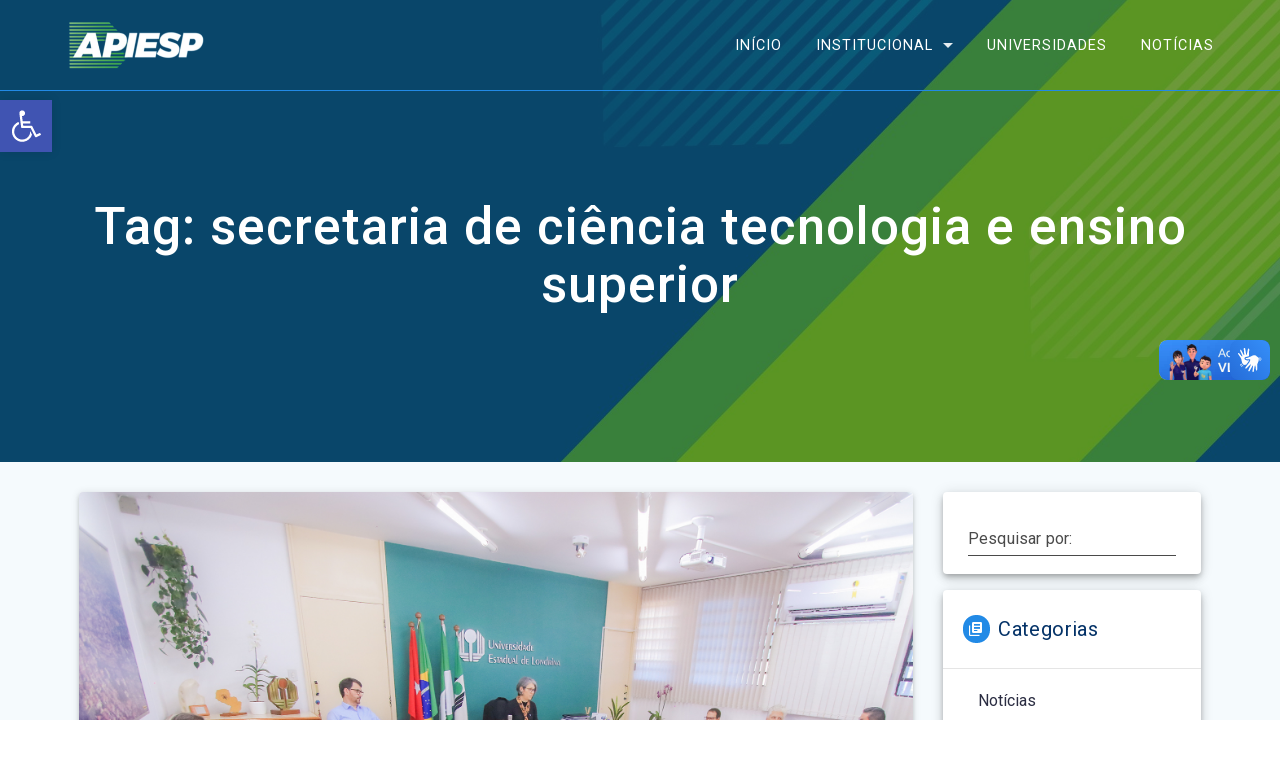

--- FILE ---
content_type: text/html; charset=UTF-8
request_url: https://www.apiesp.org.br/tag/secretaria-de-ciencia-tecnologia-e-ensino-superior/
body_size: 17515
content:
<!DOCTYPE html>
<html lang="pt-BR">
<head>
    <meta charset="UTF-8">
    <meta name="viewport" content="width=device-width, initial-scale=1">
    <link rel="profile" href="http://gmpg.org/xfn/11">

    <title>secretaria de ciência tecnologia e ensino superior &#8211; APIESP &#8211; Associação Paranaense das Instituições de Ensino Superior Público</title>
<meta name='robots' content='max-image-preview:large' />
<link rel='dns-prefetch' href='//vlibras.gov.br' />
<link rel='dns-prefetch' href='//fonts.googleapis.com' />
<link rel='dns-prefetch' href='//s.w.org' />
<link rel="alternate" type="application/rss+xml" title="Feed para APIESP - Associação Paranaense das Instituições de Ensino Superior Público &raquo;" href="https://www.apiesp.org.br/feed/" />
<link rel="alternate" type="application/rss+xml" title="Feed de comentários para APIESP - Associação Paranaense das Instituições de Ensino Superior Público &raquo;" href="https://www.apiesp.org.br/comments/feed/" />
<link rel="alternate" type="application/rss+xml" title="Feed de tag para APIESP - Associação Paranaense das Instituições de Ensino Superior Público &raquo; secretaria de ciência tecnologia e ensino superior" href="https://www.apiesp.org.br/tag/secretaria-de-ciencia-tecnologia-e-ensino-superior/feed/" />
<script type="text/javascript">
window._wpemojiSettings = {"baseUrl":"https:\/\/s.w.org\/images\/core\/emoji\/14.0.0\/72x72\/","ext":".png","svgUrl":"https:\/\/s.w.org\/images\/core\/emoji\/14.0.0\/svg\/","svgExt":".svg","source":{"concatemoji":"https:\/\/www.apiesp.org.br\/wp-includes\/js\/wp-emoji-release.min.js"}};
/*! This file is auto-generated */
!function(e,a,t){var n,r,o,i=a.createElement("canvas"),p=i.getContext&&i.getContext("2d");function s(e,t){var a=String.fromCharCode,e=(p.clearRect(0,0,i.width,i.height),p.fillText(a.apply(this,e),0,0),i.toDataURL());return p.clearRect(0,0,i.width,i.height),p.fillText(a.apply(this,t),0,0),e===i.toDataURL()}function c(e){var t=a.createElement("script");t.src=e,t.defer=t.type="text/javascript",a.getElementsByTagName("head")[0].appendChild(t)}for(o=Array("flag","emoji"),t.supports={everything:!0,everythingExceptFlag:!0},r=0;r<o.length;r++)t.supports[o[r]]=function(e){if(!p||!p.fillText)return!1;switch(p.textBaseline="top",p.font="600 32px Arial",e){case"flag":return s([127987,65039,8205,9895,65039],[127987,65039,8203,9895,65039])?!1:!s([55356,56826,55356,56819],[55356,56826,8203,55356,56819])&&!s([55356,57332,56128,56423,56128,56418,56128,56421,56128,56430,56128,56423,56128,56447],[55356,57332,8203,56128,56423,8203,56128,56418,8203,56128,56421,8203,56128,56430,8203,56128,56423,8203,56128,56447]);case"emoji":return!s([129777,127995,8205,129778,127999],[129777,127995,8203,129778,127999])}return!1}(o[r]),t.supports.everything=t.supports.everything&&t.supports[o[r]],"flag"!==o[r]&&(t.supports.everythingExceptFlag=t.supports.everythingExceptFlag&&t.supports[o[r]]);t.supports.everythingExceptFlag=t.supports.everythingExceptFlag&&!t.supports.flag,t.DOMReady=!1,t.readyCallback=function(){t.DOMReady=!0},t.supports.everything||(n=function(){t.readyCallback()},a.addEventListener?(a.addEventListener("DOMContentLoaded",n,!1),e.addEventListener("load",n,!1)):(e.attachEvent("onload",n),a.attachEvent("onreadystatechange",function(){"complete"===a.readyState&&t.readyCallback()})),(e=t.source||{}).concatemoji?c(e.concatemoji):e.wpemoji&&e.twemoji&&(c(e.twemoji),c(e.wpemoji)))}(window,document,window._wpemojiSettings);
</script>
<style type="text/css">
img.wp-smiley,
img.emoji {
	display: inline !important;
	border: none !important;
	box-shadow: none !important;
	height: 1em !important;
	width: 1em !important;
	margin: 0 0.07em !important;
	vertical-align: -0.1em !important;
	background: none !important;
	padding: 0 !important;
}
</style>
	<link rel='stylesheet' id='gtranslate-style-css'  href='https://www.apiesp.org.br/wp-content/plugins/gtranslate/gtranslate-style24.css' type='text/css' media='all' />
<link rel='stylesheet' id='wp-block-library-css'  href='https://www.apiesp.org.br/wp-includes/css/dist/block-library/style.min.css' type='text/css' media='all' />
<style id='global-styles-inline-css' type='text/css'>
body{--wp--preset--color--black: #000000;--wp--preset--color--cyan-bluish-gray: #abb8c3;--wp--preset--color--white: #ffffff;--wp--preset--color--pale-pink: #f78da7;--wp--preset--color--vivid-red: #cf2e2e;--wp--preset--color--luminous-vivid-orange: #ff6900;--wp--preset--color--luminous-vivid-amber: #fcb900;--wp--preset--color--light-green-cyan: #7bdcb5;--wp--preset--color--vivid-green-cyan: #00d084;--wp--preset--color--pale-cyan-blue: #8ed1fc;--wp--preset--color--vivid-cyan-blue: #0693e3;--wp--preset--color--vivid-purple: #9b51e0;--wp--preset--gradient--vivid-cyan-blue-to-vivid-purple: linear-gradient(135deg,rgba(6,147,227,1) 0%,rgb(155,81,224) 100%);--wp--preset--gradient--light-green-cyan-to-vivid-green-cyan: linear-gradient(135deg,rgb(122,220,180) 0%,rgb(0,208,130) 100%);--wp--preset--gradient--luminous-vivid-amber-to-luminous-vivid-orange: linear-gradient(135deg,rgba(252,185,0,1) 0%,rgba(255,105,0,1) 100%);--wp--preset--gradient--luminous-vivid-orange-to-vivid-red: linear-gradient(135deg,rgba(255,105,0,1) 0%,rgb(207,46,46) 100%);--wp--preset--gradient--very-light-gray-to-cyan-bluish-gray: linear-gradient(135deg,rgb(238,238,238) 0%,rgb(169,184,195) 100%);--wp--preset--gradient--cool-to-warm-spectrum: linear-gradient(135deg,rgb(74,234,220) 0%,rgb(151,120,209) 20%,rgb(207,42,186) 40%,rgb(238,44,130) 60%,rgb(251,105,98) 80%,rgb(254,248,76) 100%);--wp--preset--gradient--blush-light-purple: linear-gradient(135deg,rgb(255,206,236) 0%,rgb(152,150,240) 100%);--wp--preset--gradient--blush-bordeaux: linear-gradient(135deg,rgb(254,205,165) 0%,rgb(254,45,45) 50%,rgb(107,0,62) 100%);--wp--preset--gradient--luminous-dusk: linear-gradient(135deg,rgb(255,203,112) 0%,rgb(199,81,192) 50%,rgb(65,88,208) 100%);--wp--preset--gradient--pale-ocean: linear-gradient(135deg,rgb(255,245,203) 0%,rgb(182,227,212) 50%,rgb(51,167,181) 100%);--wp--preset--gradient--electric-grass: linear-gradient(135deg,rgb(202,248,128) 0%,rgb(113,206,126) 100%);--wp--preset--gradient--midnight: linear-gradient(135deg,rgb(2,3,129) 0%,rgb(40,116,252) 100%);--wp--preset--duotone--dark-grayscale: url('#wp-duotone-dark-grayscale');--wp--preset--duotone--grayscale: url('#wp-duotone-grayscale');--wp--preset--duotone--purple-yellow: url('#wp-duotone-purple-yellow');--wp--preset--duotone--blue-red: url('#wp-duotone-blue-red');--wp--preset--duotone--midnight: url('#wp-duotone-midnight');--wp--preset--duotone--magenta-yellow: url('#wp-duotone-magenta-yellow');--wp--preset--duotone--purple-green: url('#wp-duotone-purple-green');--wp--preset--duotone--blue-orange: url('#wp-duotone-blue-orange');--wp--preset--font-size--small: 13px;--wp--preset--font-size--medium: 20px;--wp--preset--font-size--large: 36px;--wp--preset--font-size--x-large: 42px;}.has-black-color{color: var(--wp--preset--color--black) !important;}.has-cyan-bluish-gray-color{color: var(--wp--preset--color--cyan-bluish-gray) !important;}.has-white-color{color: var(--wp--preset--color--white) !important;}.has-pale-pink-color{color: var(--wp--preset--color--pale-pink) !important;}.has-vivid-red-color{color: var(--wp--preset--color--vivid-red) !important;}.has-luminous-vivid-orange-color{color: var(--wp--preset--color--luminous-vivid-orange) !important;}.has-luminous-vivid-amber-color{color: var(--wp--preset--color--luminous-vivid-amber) !important;}.has-light-green-cyan-color{color: var(--wp--preset--color--light-green-cyan) !important;}.has-vivid-green-cyan-color{color: var(--wp--preset--color--vivid-green-cyan) !important;}.has-pale-cyan-blue-color{color: var(--wp--preset--color--pale-cyan-blue) !important;}.has-vivid-cyan-blue-color{color: var(--wp--preset--color--vivid-cyan-blue) !important;}.has-vivid-purple-color{color: var(--wp--preset--color--vivid-purple) !important;}.has-black-background-color{background-color: var(--wp--preset--color--black) !important;}.has-cyan-bluish-gray-background-color{background-color: var(--wp--preset--color--cyan-bluish-gray) !important;}.has-white-background-color{background-color: var(--wp--preset--color--white) !important;}.has-pale-pink-background-color{background-color: var(--wp--preset--color--pale-pink) !important;}.has-vivid-red-background-color{background-color: var(--wp--preset--color--vivid-red) !important;}.has-luminous-vivid-orange-background-color{background-color: var(--wp--preset--color--luminous-vivid-orange) !important;}.has-luminous-vivid-amber-background-color{background-color: var(--wp--preset--color--luminous-vivid-amber) !important;}.has-light-green-cyan-background-color{background-color: var(--wp--preset--color--light-green-cyan) !important;}.has-vivid-green-cyan-background-color{background-color: var(--wp--preset--color--vivid-green-cyan) !important;}.has-pale-cyan-blue-background-color{background-color: var(--wp--preset--color--pale-cyan-blue) !important;}.has-vivid-cyan-blue-background-color{background-color: var(--wp--preset--color--vivid-cyan-blue) !important;}.has-vivid-purple-background-color{background-color: var(--wp--preset--color--vivid-purple) !important;}.has-black-border-color{border-color: var(--wp--preset--color--black) !important;}.has-cyan-bluish-gray-border-color{border-color: var(--wp--preset--color--cyan-bluish-gray) !important;}.has-white-border-color{border-color: var(--wp--preset--color--white) !important;}.has-pale-pink-border-color{border-color: var(--wp--preset--color--pale-pink) !important;}.has-vivid-red-border-color{border-color: var(--wp--preset--color--vivid-red) !important;}.has-luminous-vivid-orange-border-color{border-color: var(--wp--preset--color--luminous-vivid-orange) !important;}.has-luminous-vivid-amber-border-color{border-color: var(--wp--preset--color--luminous-vivid-amber) !important;}.has-light-green-cyan-border-color{border-color: var(--wp--preset--color--light-green-cyan) !important;}.has-vivid-green-cyan-border-color{border-color: var(--wp--preset--color--vivid-green-cyan) !important;}.has-pale-cyan-blue-border-color{border-color: var(--wp--preset--color--pale-cyan-blue) !important;}.has-vivid-cyan-blue-border-color{border-color: var(--wp--preset--color--vivid-cyan-blue) !important;}.has-vivid-purple-border-color{border-color: var(--wp--preset--color--vivid-purple) !important;}.has-vivid-cyan-blue-to-vivid-purple-gradient-background{background: var(--wp--preset--gradient--vivid-cyan-blue-to-vivid-purple) !important;}.has-light-green-cyan-to-vivid-green-cyan-gradient-background{background: var(--wp--preset--gradient--light-green-cyan-to-vivid-green-cyan) !important;}.has-luminous-vivid-amber-to-luminous-vivid-orange-gradient-background{background: var(--wp--preset--gradient--luminous-vivid-amber-to-luminous-vivid-orange) !important;}.has-luminous-vivid-orange-to-vivid-red-gradient-background{background: var(--wp--preset--gradient--luminous-vivid-orange-to-vivid-red) !important;}.has-very-light-gray-to-cyan-bluish-gray-gradient-background{background: var(--wp--preset--gradient--very-light-gray-to-cyan-bluish-gray) !important;}.has-cool-to-warm-spectrum-gradient-background{background: var(--wp--preset--gradient--cool-to-warm-spectrum) !important;}.has-blush-light-purple-gradient-background{background: var(--wp--preset--gradient--blush-light-purple) !important;}.has-blush-bordeaux-gradient-background{background: var(--wp--preset--gradient--blush-bordeaux) !important;}.has-luminous-dusk-gradient-background{background: var(--wp--preset--gradient--luminous-dusk) !important;}.has-pale-ocean-gradient-background{background: var(--wp--preset--gradient--pale-ocean) !important;}.has-electric-grass-gradient-background{background: var(--wp--preset--gradient--electric-grass) !important;}.has-midnight-gradient-background{background: var(--wp--preset--gradient--midnight) !important;}.has-small-font-size{font-size: var(--wp--preset--font-size--small) !important;}.has-medium-font-size{font-size: var(--wp--preset--font-size--medium) !important;}.has-large-font-size{font-size: var(--wp--preset--font-size--large) !important;}.has-x-large-font-size{font-size: var(--wp--preset--font-size--x-large) !important;}
</style>
<link rel='stylesheet' id='contact-form-7-css'  href='https://www.apiesp.org.br/wp-content/plugins/contact-form-7/includes/css/styles.css' type='text/css' media='all' />
<link rel='stylesheet' id='font-awesome-css'  href='https://www.apiesp.org.br/wp-content/plugins/post-carousel/public/assets/css/font-awesome.min.css' type='text/css' media='all' />
<link rel='stylesheet' id='pcp_swiper-css'  href='https://www.apiesp.org.br/wp-content/plugins/post-carousel/public/assets/css/swiper-bundle.min.css' type='text/css' media='all' />
<link rel='stylesheet' id='pcp-style-css'  href='https://www.apiesp.org.br/wp-content/plugins/post-carousel/public/assets/css/style.min.css' type='text/css' media='all' />
<link rel='stylesheet' id='wpos-slick-style-css'  href='https://www.apiesp.org.br/wp-content/plugins/wp-responsive-recent-post-slider/assets/css/slick.css' type='text/css' media='all' />
<link rel='stylesheet' id='wppsac-public-style-css'  href='https://www.apiesp.org.br/wp-content/plugins/wp-responsive-recent-post-slider/assets/css/recent-post-style.css' type='text/css' media='all' />
<link rel='stylesheet' id='materialis-style-css'  href='https://www.apiesp.org.br/wp-content/themes/materialis/style.min.css' type='text/css' media='all' />
<style id='materialis-style-inline-css' type='text/css'>
img.logo.dark, img.custom-logo{width:auto;max-height:75px;}
</style>
<link rel='stylesheet' id='materialis-material-icons-css'  href='https://www.apiesp.org.br/wp-content/themes/materialis/assets/css/material-icons.min.css' type='text/css' media='all' />
<link rel='stylesheet' id='materialis-style-bundle-css'  href='https://www.apiesp.org.br/wp-content/themes/materialis/assets/css/theme.bundle.min.css' type='text/css' media='all' />
<link rel='stylesheet' id='materialis-fonts-css'   data-href='https://fonts.googleapis.com/css?family=Roboto:300,300italic,400,400italic,500,500italic,700,700italic,900,900italic%7CPlayfair%20Display:400,400italic,700,700italic&#038;subset=latin,latin-ext' type='text/css' media='all' />
<link rel='stylesheet' id='slb_core-css'  href='https://www.apiesp.org.br/wp-content/plugins/simple-lightbox/client/css/app.css' type='text/css' media='all' />
<link rel='stylesheet' id='pojo-a11y-css'  href='https://www.apiesp.org.br/wp-content/plugins/pojo-accessibility/assets/css/style.min.css' type='text/css' media='all' />
<link rel='stylesheet' id='kirki-styles-materialis-css'  href='https://www.apiesp.org.br/wp-content/themes/materialis/customizer/kirki/assets/css/kirki-styles.css' type='text/css' media='all' />
<style id='kirki-styles-materialis-inline-css' type='text/css'>
/** cached kirki style */.header-homepage{background-position:center center;}.header{background-position:center center;}.header-homepage.color-overlay:before{background:#000000;}.header-homepage .background-overlay,.header-homepage.color-overlay::before{opacity:0.3;}.header.color-overlay:before{background:#181818;}.header .background-overlay,.header.color-overlay::before{opacity:0.4;}.header-homepage .hero-title{color:#ffffff;}.header-homepage .header-description-row{padding-top:20%;padding-bottom:20%;}.header-homepage .align-holder{background:rgba(55,55,97,0.58);padding-top:10px;padding-bottom:0px;padding-left:0;padding-right:10px;border-color:#2BA5A5;-webkit-border-radius:5px;-moz-border-radius:5px;border-radius:5px;}.inner-header-description{padding-top:10%;padding-bottom:10%;}.materialis-front-page .navigation-bar.bordered{border-bottom-color:rgba(34,138,230,0.568);border-bottom-style:solid;}.materialis-front-page .navigation-bar.bordered:not(.fixto-fixed){border-bottom-width:1px;}.materialis-inner-page .navigation-bar.bordered{border-bottom-color:#228AE6;border-bottom-style:solid;}.materialis-inner-page .navigation-bar.bordered:not(.fixto-fixed){border-bottom-width:1px;}@media screen and (max-width:767px){.header-homepage .header-description-row{padding-top:10%;padding-bottom:10%;}}@media only screen and (min-width: 768px){.header-content .align-holder{width:33%!important;}.inner-header-description{text-align:center!important;}}
</style>
<script type='text/javascript' src='https://www.apiesp.org.br/wp-includes/js/jquery/jquery.min.js' id='jquery-core-js'></script>
<script type='text/javascript' id='jquery-core-js-after'>
MaterialisTheme = {"blog_posts_as_masonry_grid":true}
</script>
<script type='text/javascript' src='https://www.apiesp.org.br/wp-includes/js/jquery/jquery-migrate.min.js' id='jquery-migrate-js'></script>
<script type='text/javascript' id='jquery-js-after'>
    
        (function ($) {
            function setHeaderTopSpacing() {
                $('.header-wrapper .header,.header-wrapper .header-homepage').css({
                    'padding-top': $('.header-top').height()
                });

             setTimeout(function() {
                  var headerTop = document.querySelector('.header-top');
                  var headers = document.querySelectorAll('.header-wrapper .header,.header-wrapper .header-homepage');

                  for (var i = 0; i < headers.length; i++) {
                      var item = headers[i];
                      item.style.paddingTop = headerTop.getBoundingClientRect().height + "px";
                  }

                    var languageSwitcher = document.querySelector('.materialis-language-switcher');

                    if(languageSwitcher){
                        languageSwitcher.style.top = "calc( " +  headerTop.getBoundingClientRect().height + "px + 1rem)" ;
                    }
                    
                }, 100);

            }

            jQuery(window).on('resize orientationchange', setHeaderTopSpacing);
            window.materialisSetHeaderTopSpacing = setHeaderTopSpacing

        })(jQuery);
    
    
</script>
<script type='text/javascript' src='https://vlibras.gov.br/app/vlibras-plugin.js' id='vlibrasjs-js'></script>
<script type='text/javascript' id='vlibrasjs-js-after'>
try{vlibrasjs.load({ async: true });}catch(e){}
</script>
<link rel="https://api.w.org/" href="https://www.apiesp.org.br/wp-json/" /><link rel="alternate" type="application/json" href="https://www.apiesp.org.br/wp-json/wp/v2/tags/19" /><link rel="EditURI" type="application/rsd+xml" title="RSD" href="https://www.apiesp.org.br/xmlrpc.php?rsd" />
<link rel="wlwmanifest" type="application/wlwmanifest+xml" href="https://www.apiesp.org.br/wp-includes/wlwmanifest.xml" /> 
<meta name="generator" content="WordPress 6.0.6" />
    <script type="text/javascript" data-name="async-styles">
        (function () {
            var links = document.querySelectorAll('link[data-href]');
            for (var i = 0; i < links.length; i++) {
                var item = links[i];
                item.href = item.getAttribute('data-href')
            }
        })();
    </script>
    <style type="text/css">
#pojo-a11y-toolbar .pojo-a11y-toolbar-toggle a{ background-color: #4054b2;	color: #ffffff;}
#pojo-a11y-toolbar .pojo-a11y-toolbar-overlay, #pojo-a11y-toolbar .pojo-a11y-toolbar-overlay ul.pojo-a11y-toolbar-items.pojo-a11y-links{ border-color: #4054b2;}
body.pojo-a11y-focusable a:focus{ outline-style: solid !important;	outline-width: 1px !important;	outline-color: #FF0000 !important;}
#pojo-a11y-toolbar{ top: 100px !important;}
#pojo-a11y-toolbar .pojo-a11y-toolbar-overlay{ background-color: #ffffff;}
#pojo-a11y-toolbar .pojo-a11y-toolbar-overlay ul.pojo-a11y-toolbar-items li.pojo-a11y-toolbar-item a, #pojo-a11y-toolbar .pojo-a11y-toolbar-overlay p.pojo-a11y-toolbar-title{ color: #333333;}
#pojo-a11y-toolbar .pojo-a11y-toolbar-overlay ul.pojo-a11y-toolbar-items li.pojo-a11y-toolbar-item a.active{ background-color: #4054b2;	color: #ffffff;}
@media (max-width: 767px) { #pojo-a11y-toolbar { top: 50px !important; } }</style><link rel="icon" href="https://www.apiesp.org.br/wp-content/uploads/sites/260/2023/05/cropped-apiesp-1-32x32.jpg" sizes="32x32" />
<link rel="icon" href="https://www.apiesp.org.br/wp-content/uploads/sites/260/2023/05/cropped-apiesp-1-192x192.jpg" sizes="192x192" />
<link rel="apple-touch-icon" href="https://www.apiesp.org.br/wp-content/uploads/sites/260/2023/05/cropped-apiesp-1-180x180.jpg" />
<meta name="msapplication-TileImage" content="https://www.apiesp.org.br/wp-content/uploads/sites/260/2023/05/cropped-apiesp-1-270x270.jpg" />
		<style type="text/css" id="wp-custom-css">
			/*cor base do conteúdo de texto*/
p, ul, ol, li, td, tr, th, dd{
  color: #404040;
}

/*estilo dos títulos*/
h1, h2, h3, h4, h5, h6{
  color: #053368;
}
/*MOBILE*/

/*header*/
@media only screen and (max-width: 600px) {
#page > div.header-wrapper > div > div.header-description.media-on-right.gridContainer > div > div.header-hero-media.col-md.col-xs-12 > div > div > div > div > img{
  width: 0%;
 }
}
/*estilo do menu mobile*/
.offcanvas-top{
  background-color: #fff;
}

/*ajuste das tabelas*/
table, th, td, tr, tbody, td span, table tbody tr td{
  margin: auto !important;
  text-align: center;
 }
tr:hover {
  background: lightgrey;
  padding: 2px;
  }

@media only screen and (max-width: 600px) {
  table {
    font-size: 80%;
    line-height: 99%;
  }
}
/*rodapé*/
#page > div.footer.footer-simple > div > div > div > div > p{
  color: #053368;
}		</style>
		    <style data-name="background-content-colors">
        .materialis-front-page .content.blog-page,
        .materialis-inner-page .page-content,
        .materialis-inner-page .content,
        .materialis-front-page.materialis-content-padding .page-content {
            background-color: #f5fafd;
        }
    </style>
    </head>

<body class="archive tag tag-secretaria-de-ciencia-tecnologia-e-ensino-superior tag-19 wp-custom-logo materialis-inner-page">
<svg xmlns="http://www.w3.org/2000/svg" viewBox="0 0 0 0" width="0" height="0" focusable="false" role="none" style="visibility: hidden; position: absolute; left: -9999px; overflow: hidden;" ><defs><filter id="wp-duotone-dark-grayscale"><feColorMatrix color-interpolation-filters="sRGB" type="matrix" values=" .299 .587 .114 0 0 .299 .587 .114 0 0 .299 .587 .114 0 0 .299 .587 .114 0 0 " /><feComponentTransfer color-interpolation-filters="sRGB" ><feFuncR type="table" tableValues="0 0.49803921568627" /><feFuncG type="table" tableValues="0 0.49803921568627" /><feFuncB type="table" tableValues="0 0.49803921568627" /><feFuncA type="table" tableValues="1 1" /></feComponentTransfer><feComposite in2="SourceGraphic" operator="in" /></filter></defs></svg><svg xmlns="http://www.w3.org/2000/svg" viewBox="0 0 0 0" width="0" height="0" focusable="false" role="none" style="visibility: hidden; position: absolute; left: -9999px; overflow: hidden;" ><defs><filter id="wp-duotone-grayscale"><feColorMatrix color-interpolation-filters="sRGB" type="matrix" values=" .299 .587 .114 0 0 .299 .587 .114 0 0 .299 .587 .114 0 0 .299 .587 .114 0 0 " /><feComponentTransfer color-interpolation-filters="sRGB" ><feFuncR type="table" tableValues="0 1" /><feFuncG type="table" tableValues="0 1" /><feFuncB type="table" tableValues="0 1" /><feFuncA type="table" tableValues="1 1" /></feComponentTransfer><feComposite in2="SourceGraphic" operator="in" /></filter></defs></svg><svg xmlns="http://www.w3.org/2000/svg" viewBox="0 0 0 0" width="0" height="0" focusable="false" role="none" style="visibility: hidden; position: absolute; left: -9999px; overflow: hidden;" ><defs><filter id="wp-duotone-purple-yellow"><feColorMatrix color-interpolation-filters="sRGB" type="matrix" values=" .299 .587 .114 0 0 .299 .587 .114 0 0 .299 .587 .114 0 0 .299 .587 .114 0 0 " /><feComponentTransfer color-interpolation-filters="sRGB" ><feFuncR type="table" tableValues="0.54901960784314 0.98823529411765" /><feFuncG type="table" tableValues="0 1" /><feFuncB type="table" tableValues="0.71764705882353 0.25490196078431" /><feFuncA type="table" tableValues="1 1" /></feComponentTransfer><feComposite in2="SourceGraphic" operator="in" /></filter></defs></svg><svg xmlns="http://www.w3.org/2000/svg" viewBox="0 0 0 0" width="0" height="0" focusable="false" role="none" style="visibility: hidden; position: absolute; left: -9999px; overflow: hidden;" ><defs><filter id="wp-duotone-blue-red"><feColorMatrix color-interpolation-filters="sRGB" type="matrix" values=" .299 .587 .114 0 0 .299 .587 .114 0 0 .299 .587 .114 0 0 .299 .587 .114 0 0 " /><feComponentTransfer color-interpolation-filters="sRGB" ><feFuncR type="table" tableValues="0 1" /><feFuncG type="table" tableValues="0 0.27843137254902" /><feFuncB type="table" tableValues="0.5921568627451 0.27843137254902" /><feFuncA type="table" tableValues="1 1" /></feComponentTransfer><feComposite in2="SourceGraphic" operator="in" /></filter></defs></svg><svg xmlns="http://www.w3.org/2000/svg" viewBox="0 0 0 0" width="0" height="0" focusable="false" role="none" style="visibility: hidden; position: absolute; left: -9999px; overflow: hidden;" ><defs><filter id="wp-duotone-midnight"><feColorMatrix color-interpolation-filters="sRGB" type="matrix" values=" .299 .587 .114 0 0 .299 .587 .114 0 0 .299 .587 .114 0 0 .299 .587 .114 0 0 " /><feComponentTransfer color-interpolation-filters="sRGB" ><feFuncR type="table" tableValues="0 0" /><feFuncG type="table" tableValues="0 0.64705882352941" /><feFuncB type="table" tableValues="0 1" /><feFuncA type="table" tableValues="1 1" /></feComponentTransfer><feComposite in2="SourceGraphic" operator="in" /></filter></defs></svg><svg xmlns="http://www.w3.org/2000/svg" viewBox="0 0 0 0" width="0" height="0" focusable="false" role="none" style="visibility: hidden; position: absolute; left: -9999px; overflow: hidden;" ><defs><filter id="wp-duotone-magenta-yellow"><feColorMatrix color-interpolation-filters="sRGB" type="matrix" values=" .299 .587 .114 0 0 .299 .587 .114 0 0 .299 .587 .114 0 0 .299 .587 .114 0 0 " /><feComponentTransfer color-interpolation-filters="sRGB" ><feFuncR type="table" tableValues="0.78039215686275 1" /><feFuncG type="table" tableValues="0 0.94901960784314" /><feFuncB type="table" tableValues="0.35294117647059 0.47058823529412" /><feFuncA type="table" tableValues="1 1" /></feComponentTransfer><feComposite in2="SourceGraphic" operator="in" /></filter></defs></svg><svg xmlns="http://www.w3.org/2000/svg" viewBox="0 0 0 0" width="0" height="0" focusable="false" role="none" style="visibility: hidden; position: absolute; left: -9999px; overflow: hidden;" ><defs><filter id="wp-duotone-purple-green"><feColorMatrix color-interpolation-filters="sRGB" type="matrix" values=" .299 .587 .114 0 0 .299 .587 .114 0 0 .299 .587 .114 0 0 .299 .587 .114 0 0 " /><feComponentTransfer color-interpolation-filters="sRGB" ><feFuncR type="table" tableValues="0.65098039215686 0.40392156862745" /><feFuncG type="table" tableValues="0 1" /><feFuncB type="table" tableValues="0.44705882352941 0.4" /><feFuncA type="table" tableValues="1 1" /></feComponentTransfer><feComposite in2="SourceGraphic" operator="in" /></filter></defs></svg><svg xmlns="http://www.w3.org/2000/svg" viewBox="0 0 0 0" width="0" height="0" focusable="false" role="none" style="visibility: hidden; position: absolute; left: -9999px; overflow: hidden;" ><defs><filter id="wp-duotone-blue-orange"><feColorMatrix color-interpolation-filters="sRGB" type="matrix" values=" .299 .587 .114 0 0 .299 .587 .114 0 0 .299 .587 .114 0 0 .299 .587 .114 0 0 " /><feComponentTransfer color-interpolation-filters="sRGB" ><feFuncR type="table" tableValues="0.098039215686275 1" /><feFuncG type="table" tableValues="0 0.66274509803922" /><feFuncB type="table" tableValues="0.84705882352941 0.41960784313725" /><feFuncA type="table" tableValues="1 1" /></feComponentTransfer><feComposite in2="SourceGraphic" operator="in" /></filter></defs></svg>    <style>
        .screen-reader-text[href="#page-content"]:focus {
            background-color: #f1f1f1;
            border-radius: 3px;
            box-shadow: 0 0 2px 2px rgba(0, 0, 0, 0.6);
            clip: auto !important;
            clip-path: none;
            color: #21759b;
           
        }
    </style>
    <a class="skip-link screen-reader-text" href="#page-content">Skip to content</a>
    <div id="page-top" class="header-top">
        <div class="navigation-bar  bordered"  data-sticky='0'  data-sticky-mobile='1'  data-sticky-to='top' >
    <div class="navigation-wrapper">
        <div class="row basis-auto">
            <div class="logo_col col-xs col-sm-fit">
                <a href="https://www.apiesp.org.br/" class="logo-link dark" rel="home" itemprop="url"><img width="150" height="70" src="https://www.apiesp.org.br/wp-content/uploads/sites/260/2023/05/logo-apiesp2_logo-apiesp-removebg-preview-1.png" class="logo dark" alt="" loading="lazy" itemprop="logo" /></a><a href="https://www.apiesp.org.br/" class="custom-logo-link" rel="home"><img width="150" height="70" src="https://www.apiesp.org.br/wp-content/uploads/sites/260/2023/05/logo-apiesp2_logo-apiesp-removebg-previewbranc.png" class="custom-logo" alt="APIESP &#8211; Associação Paranaense das Instituições de Ensino Superior Público" /></a>            </div>
            <div class="main_menu_col col-xs">
                <div id="mainmenu_container" class="row"><ul id="main_menu" class="material-buttons main-menu dropdown-menu"><li id="menu-item-29" class="menu-item menu-item-type-post_type menu-item-object-page menu-item-home menu-item-29"><a href="https://www.apiesp.org.br/">Início</a></li>
<li id="menu-item-179" class="menu-item menu-item-type-custom menu-item-object-custom menu-item-has-children menu-item-179"><a href="#">Institucional</a>
<ul class="sub-menu">
	<li id="menu-item-31" class="menu-item menu-item-type-post_type menu-item-object-page menu-item-31"><a href="https://www.apiesp.org.br/sobre-nos/">Sobre nós</a></li>
	<li id="menu-item-182" class="menu-item menu-item-type-post_type menu-item-object-page menu-item-182"><a href="https://www.apiesp.org.br/presidencia/">Presidência</a></li>
	<li id="menu-item-183" class="menu-item menu-item-type-post_type menu-item-object-page menu-item-183"><a href="https://www.apiesp.org.br/estatuto/">Estatuto</a></li>
</ul>
</li>
<li id="menu-item-161" class="menu-item menu-item-type-post_type menu-item-object-page menu-item-161"><a href="https://www.apiesp.org.br/universidades/">Universidades</a></li>
<li id="menu-item-30" class="menu-item menu-item-type-post_type menu-item-object-page current_page_parent menu-item-30"><a href="https://www.apiesp.org.br/noticias/">Notícias</a></li>
</ul></div>    <a href="#" data-component="offcanvas" data-target="#offcanvas-wrapper" data-direction="right" data-width="300px" data-push="false">
        <div class="bubble"></div>
        <i class="mdi mdi-view-sequential"></i>
    </a>
    <div id="offcanvas-wrapper" class="hide force-hide offcanvas-right">
        <div class="offcanvas-top">
            <div class="logo-holder">
                <a href="https://www.apiesp.org.br/" class="logo-link dark" rel="home" itemprop="url"><img width="150" height="70" src="https://www.apiesp.org.br/wp-content/uploads/sites/260/2023/05/logo-apiesp2_logo-apiesp-removebg-preview-1.png" class="logo dark" alt="" loading="lazy" itemprop="logo" /></a><a href="https://www.apiesp.org.br/" class="custom-logo-link" rel="home"><img width="150" height="70" src="https://www.apiesp.org.br/wp-content/uploads/sites/260/2023/05/logo-apiesp2_logo-apiesp-removebg-previewbranc.png" class="custom-logo" alt="APIESP &#8211; Associação Paranaense das Instituições de Ensino Superior Público" /></a>            </div>
        </div>
        <div id="offcanvas-menu" class="menu-menu-principal-container"><ul id="offcanvas_menu" class="offcanvas_menu"><li class="menu-item menu-item-type-post_type menu-item-object-page menu-item-home menu-item-29"><a href="https://www.apiesp.org.br/">Início</a></li>
<li class="menu-item menu-item-type-custom menu-item-object-custom menu-item-has-children menu-item-179"><a href="#">Institucional</a>
<ul class="sub-menu">
	<li class="menu-item menu-item-type-post_type menu-item-object-page menu-item-31"><a href="https://www.apiesp.org.br/sobre-nos/">Sobre nós</a></li>
	<li class="menu-item menu-item-type-post_type menu-item-object-page menu-item-182"><a href="https://www.apiesp.org.br/presidencia/">Presidência</a></li>
	<li class="menu-item menu-item-type-post_type menu-item-object-page menu-item-183"><a href="https://www.apiesp.org.br/estatuto/">Estatuto</a></li>
</ul>
</li>
<li class="menu-item menu-item-type-post_type menu-item-object-page menu-item-161"><a href="https://www.apiesp.org.br/universidades/">Universidades</a></li>
<li class="menu-item menu-item-type-post_type menu-item-object-page current_page_parent menu-item-30"><a href="https://www.apiesp.org.br/noticias/">Notícias</a></li>
</ul></div>
            </div>
                </div>
        </div>
    </div>
</div>
</div>

<div id="page" class="site">
    <div class="header-wrapper">
        <div  class='header  color-overlay  custom-mobile-image' style='; background-image:url(&quot;https://www2.uepg.br/apiesp/wp-content/uploads/sites/260/2022/11/apiesp_fundo.jpg&quot;); background-color:#6a73da'>
                                        <div class="inner-header-description gridContainer">
        <div class="row header-description-row">
            <div class="col-xs col-xs-12">
                <h1 class="hero-title">
                    Tag: <span>secretaria de ciência tecnologia e ensino superior</span>                </h1>
                            </div>

        </div>
    </div>
        <script>
		if (window.materialisSetHeaderTopSpacing) {
			window.materialisSetHeaderTopSpacing();
		}
    </script>
                        </div>
    </div>

    <div  class='content blog-page' style='' id='page-content'>
    <div class="gridContainer gridContainer content">
        <div class="row">
            <div class="col-xs-12 col-sm-8 col-md-9">
                <div class="post-list row">
                    <div class="post-list-item col-xs-12 space-bottom col-sm-12 col-md-12 highlighted-post" data-masonry-width="col-md-12">
    <div id="post-1042" class="blog-post mdc-card mdc-elevation--z3 post-1042 post type-post status-publish format-standard has-post-thumbnail hentry category-noticias tag-aldo-bona tag-apiesp tag-extensao tag-reitores tag-secretaria-de-ciencia-tecnologia-e-ensino-superior tag-seti">

            <div class="post-thumbnail">
        <a href="https://www.apiesp.org.br/itaipu-extensao/" class="post-list-item-thumb ">
            <img width="1232" height="821" src="https://www.apiesp.org.br/wp-content/uploads/sites/260/2024/05/ItaipuUEL9.jpg" class="attachment-post-thumbnail size-post-thumbnail wp-post-image" alt="" />        </a>
    </div>
    
        <div class="flexbox">
            <div class="col-xs-12 col-padding">
                <h3 class="post-title">
                    <a href="https://www.apiesp.org.br/itaipu-extensao/" rel="bookmark">
                        Itaipu irá financiar projetos de extensão das Universidades Estaduais do Paraná                    </a>
                </h3>
                <div class="post-excerpt"><p>As Universidades Estaduais do Paraná assinaram na manhã desta sexta-feira (03) termos de adesão ao Convênio de Extensão Universitária com a Itaipu Binacional. O projeto, voltado à sustentabilidade territorial, foi firmado com 17 universidades públicas, que participarão de edital para selecionar projetos que somam R$ 24 milhões e devem beneficiar 434 municípios. A solenidade em&nbsp;&hellip;</p>
</div>

            </div>
        </div>
        <div class="mdc-card__actions col-padding">
            <div class="mdc-card__action-icons col-xs-12 col-sm-fit">
                
<a class="post-footer-link" href="https://www.apiesp.org.br/itaipu-extensao/">
    <i class="mdi small mdi-comment-outline mdc-card__action mdc-card__action--icon" title="Comentários"></i>
    <span class="post-footer-value">0</span>
</a>

<a class="post-footer-link" href="https://www.apiesp.org.br/itaipu-extensao/">
    <i class="mdi small mdi-clock mdc-card__action mdc-card__action--icon" title="Hora do post"></i>
    <span class="post-footer-value">3 de maio de 2024</span>
</a>
    <div class="post-footer-category">
        <i class="mdi small mdi-folder-open mdc-card__action mdc-card__action--icon" title="Categorias"></i>
        <a href="https://www.apiesp.org.br/category/noticias/"  class="button color5 link ">Notícias</a>    </div>
                </div>
            <div class="mdc-card__action-buttons col-xs-12 col-sm-fit">
                <a href="https://www.apiesp.org.br/itaipu-extensao/" class="button color2 link">Leia mais</a>
            </div>
        </div>

    </div>
</div>
<div class="post-list-item col-xs-12 space-bottom col-sm-12 col-md-6 multiple-per-row" data-masonry-width=".col-sm-12.col-md-6">
    <div id="post-758" class="blog-post mdc-card mdc-elevation--z3 post-758 post type-post status-publish format-standard has-post-thumbnail hentry category-noticias tag-aldo-bona tag-casa-civil tag-novo tag-plano-de-carreira tag-secretaria-da-administracao-e-previdencia tag-secretaria-de-ciencia-tecnologia-e-ensino-superior tag-seti">

            <div class="post-thumbnail">
        <a href="https://www.apiesp.org.br/governo-e-apiesp-acordam-retomada-do-plano-de-carreira-docente/" class="post-list-item-thumb ">
            <img width="1232" height="821" src="https://www.apiesp.org.br/wp-content/uploads/sites/260/2023/06/apiesp-L-9-1232x821.jpg" class="attachment-post-thumbnail size-post-thumbnail wp-post-image" alt="" loading="lazy" srcset="https://www.apiesp.org.br/wp-content/uploads/sites/260/2023/06/apiesp-L-9-1232x821.jpg 1232w, https://www.apiesp.org.br/wp-content/uploads/sites/260/2023/06/apiesp-L-9-300x200.jpg 300w, https://www.apiesp.org.br/wp-content/uploads/sites/260/2023/06/apiesp-L-9-1024x683.jpg 1024w, https://www.apiesp.org.br/wp-content/uploads/sites/260/2023/06/apiesp-L-9-768x512.jpg 768w, https://www.apiesp.org.br/wp-content/uploads/sites/260/2023/06/apiesp-L-9-1536x1024.jpg 1536w, https://www.apiesp.org.br/wp-content/uploads/sites/260/2023/06/apiesp-L-9-1620x1080.jpg 1620w, https://www.apiesp.org.br/wp-content/uploads/sites/260/2023/06/apiesp-L-9-272x182.jpg 272w, https://www.apiesp.org.br/wp-content/uploads/sites/260/2023/06/apiesp-L-9.jpg 2048w" sizes="(max-width: 1232px) 100vw, 1232px" />        </a>
    </div>
    
        <div class="flexbox">
            <div class="col-xs-12 col-padding">
                <h3 class="post-title">
                    <a href="https://www.apiesp.org.br/governo-e-apiesp-acordam-retomada-do-plano-de-carreira-docente/" rel="bookmark">
                        Governo e Apiesp acordam retomada da tramitação do Plano de Carreira Docente                    </a>
                </h3>
                <div class="post-excerpt"><p>O Governo do Estado, por meio do Secretário Chefe da Casa Civil, João Carlos Ortega; do Secretário de Estado da Ciência, Tecnologia e Ensino Superior, Aldo Nelson Bona e do Secretário de Estado da Administração e Previdência, Elisandro Pires Frigo, recebeu a Associação Paranaense das Instituições de Ensino Superior Público (Apiesp) na manhã desta quinta-feira&nbsp;&hellip;</p>
</div>

            </div>
        </div>
        <div class="mdc-card__actions col-padding">
            <div class="mdc-card__action-icons col-xs-12 col-sm-fit">
                
<a class="post-footer-link" href="https://www.apiesp.org.br/governo-e-apiesp-acordam-retomada-do-plano-de-carreira-docente/">
    <i class="mdi small mdi-comment-outline mdc-card__action mdc-card__action--icon" title="Comentários"></i>
    <span class="post-footer-value">0</span>
</a>

<a class="post-footer-link" href="https://www.apiesp.org.br/governo-e-apiesp-acordam-retomada-do-plano-de-carreira-docente/">
    <i class="mdi small mdi-clock mdc-card__action mdc-card__action--icon" title="Hora do post"></i>
    <span class="post-footer-value">1 de junho de 2023</span>
</a>
    <div class="post-footer-category">
        <i class="mdi small mdi-folder-open mdc-card__action mdc-card__action--icon" title="Categorias"></i>
        <a href="https://www.apiesp.org.br/category/noticias/"  class="button color5 link ">Notícias</a>    </div>
                </div>
            <div class="mdc-card__action-buttons col-xs-12 col-sm-fit">
                <a href="https://www.apiesp.org.br/governo-e-apiesp-acordam-retomada-do-plano-de-carreira-docente/" class="button color2 link">Leia mais</a>
            </div>
        </div>

    </div>
</div>
<div class="post-list-item col-xs-12 space-bottom col-sm-12 col-md-6 multiple-per-row" data-masonry-width=".col-sm-12.col-md-6">
    <div id="post-701" class="blog-post mdc-card mdc-elevation--z3 post-701 post type-post status-publish format-standard has-post-thumbnail hentry category-noticias tag-gratuidade tag-isencao tag-restaurante-universitario tag-ru tag-secretaria-de-ciencia-tecnologia-e-ensino-superior tag-seti">

            <div class="post-thumbnail">
        <a href="https://www.apiesp.org.br/apiesp-atua-para-regulamentacao-rus/" class="post-list-item-thumb ">
            <img width="1232" height="821" src="https://www.apiesp.org.br/wp-content/uploads/sites/260/2023/04/IMG_5900-1232x821.jpg" class="attachment-post-thumbnail size-post-thumbnail wp-post-image" alt="" loading="lazy" srcset="https://www.apiesp.org.br/wp-content/uploads/sites/260/2023/04/IMG_5900-1232x821.jpg 1232w, https://www.apiesp.org.br/wp-content/uploads/sites/260/2023/04/IMG_5900-300x200.jpg 300w, https://www.apiesp.org.br/wp-content/uploads/sites/260/2023/04/IMG_5900-1024x683.jpg 1024w, https://www.apiesp.org.br/wp-content/uploads/sites/260/2023/04/IMG_5900-768x512.jpg 768w, https://www.apiesp.org.br/wp-content/uploads/sites/260/2023/04/IMG_5900-1536x1024.jpg 1536w, https://www.apiesp.org.br/wp-content/uploads/sites/260/2023/04/IMG_5900-1620x1080.jpg 1620w, https://www.apiesp.org.br/wp-content/uploads/sites/260/2023/04/IMG_5900-272x182.jpg 272w, https://www.apiesp.org.br/wp-content/uploads/sites/260/2023/04/IMG_5900.jpg 2048w" sizes="(max-width: 1232px) 100vw, 1232px" />        </a>
    </div>
    
        <div class="flexbox">
            <div class="col-xs-12 col-padding">
                <h3 class="post-title">
                    <a href="https://www.apiesp.org.br/apiesp-atua-para-regulamentacao-rus/" rel="bookmark">
                        Apiesp atua para regulamentação estadual de isenções nos RUs                    </a>
                </h3>
                <div class="post-excerpt"><p>Nesta segunda-feira (24), o presidente da Associação Paranaense das Instituições de Ensino Superior Público (Apiesp), Miguel Sanches Neto e o Secretário de Ciência, Tecnologia e Ensino Superior, Aldo Nelson Bona, entregaram ao deputado estadual Hussein Bakri, líder do governo na Assembleia Legislativa do Paraná (Alep), o pedido de regularização, por meio de lei, da isenção&nbsp;&hellip;</p>
</div>

            </div>
        </div>
        <div class="mdc-card__actions col-padding">
            <div class="mdc-card__action-icons col-xs-12 col-sm-fit">
                
<a class="post-footer-link" href="https://www.apiesp.org.br/apiesp-atua-para-regulamentacao-rus/">
    <i class="mdi small mdi-comment-outline mdc-card__action mdc-card__action--icon" title="Comentários"></i>
    <span class="post-footer-value">0</span>
</a>

<a class="post-footer-link" href="https://www.apiesp.org.br/apiesp-atua-para-regulamentacao-rus/">
    <i class="mdi small mdi-clock mdc-card__action mdc-card__action--icon" title="Hora do post"></i>
    <span class="post-footer-value">24 de abril de 2023</span>
</a>
    <div class="post-footer-category">
        <i class="mdi small mdi-folder-open mdc-card__action mdc-card__action--icon" title="Categorias"></i>
        <a href="https://www.apiesp.org.br/category/noticias/"  class="button color5 link ">Notícias</a>    </div>
                </div>
            <div class="mdc-card__action-buttons col-xs-12 col-sm-fit">
                <a href="https://www.apiesp.org.br/apiesp-atua-para-regulamentacao-rus/" class="button color2 link">Leia mais</a>
            </div>
        </div>

    </div>
</div>
<div class="post-list-item col-xs-12 space-bottom col-sm-12 col-md-6 multiple-per-row" data-masonry-width=".col-sm-12.col-md-6">
    <div id="post-687" class="blog-post mdc-card mdc-elevation--z3 post-687 post type-post status-publish format-standard has-post-thumbnail hentry category-noticias tag-aldo-bona tag-extensao tag-investimentos tag-pesquisa tag-secretaria-de-ciencia-tecnologia-e-ensino-superior tag-seti">

            <div class="post-thumbnail">
        <a href="https://www.apiesp.org.br/seti-destina-mais-de-r-8-milhoes-universidades/" class="post-list-item-thumb ">
            <img width="1232" height="821" src="https://www.apiesp.org.br/wp-content/uploads/sites/260/2023/04/conselhos-L-3-1232x821.jpg" class="attachment-post-thumbnail size-post-thumbnail wp-post-image" alt="" loading="lazy" srcset="https://www.apiesp.org.br/wp-content/uploads/sites/260/2023/04/conselhos-L-3-1232x821.jpg 1232w, https://www.apiesp.org.br/wp-content/uploads/sites/260/2023/04/conselhos-L-3-300x200.jpg 300w, https://www.apiesp.org.br/wp-content/uploads/sites/260/2023/04/conselhos-L-3-1024x683.jpg 1024w, https://www.apiesp.org.br/wp-content/uploads/sites/260/2023/04/conselhos-L-3-768x512.jpg 768w, https://www.apiesp.org.br/wp-content/uploads/sites/260/2023/04/conselhos-L-3-1536x1024.jpg 1536w, https://www.apiesp.org.br/wp-content/uploads/sites/260/2023/04/conselhos-L-3-1620x1080.jpg 1620w, https://www.apiesp.org.br/wp-content/uploads/sites/260/2023/04/conselhos-L-3-272x182.jpg 272w, https://www.apiesp.org.br/wp-content/uploads/sites/260/2023/04/conselhos-L-3.jpg 2048w" sizes="(max-width: 1232px) 100vw, 1232px" />        </a>
    </div>
    
        <div class="flexbox">
            <div class="col-xs-12 col-padding">
                <h3 class="post-title">
                    <a href="https://www.apiesp.org.br/seti-destina-mais-de-r-8-milhoes-universidades/" rel="bookmark">
                        Seti destina mais de R$ 8 milhões para pesquisa e extensão das universidades                    </a>
                </h3>
                <div class="post-excerpt"><p>O Secretário de Ciência, Tecnologia e Ensino Superior, Aldo Nelson Bona, anunciou aos membros da Associação Paranaense das Instituições de Ensino Superior Público (Apiesp)  a destinação de R$ 8,2 milhões para a pesquisa e extensão das universidades, sendo R$ 4,1 milhões para pesquisa e o restante para a extensão. O anúncio aconteceu ontem (19).  Para&nbsp;&hellip;</p>
</div>

            </div>
        </div>
        <div class="mdc-card__actions col-padding">
            <div class="mdc-card__action-icons col-xs-12 col-sm-fit">
                
<a class="post-footer-link" href="https://www.apiesp.org.br/seti-destina-mais-de-r-8-milhoes-universidades/">
    <i class="mdi small mdi-comment-outline mdc-card__action mdc-card__action--icon" title="Comentários"></i>
    <span class="post-footer-value">0</span>
</a>

<a class="post-footer-link" href="https://www.apiesp.org.br/seti-destina-mais-de-r-8-milhoes-universidades/">
    <i class="mdi small mdi-clock mdc-card__action mdc-card__action--icon" title="Hora do post"></i>
    <span class="post-footer-value">20 de abril de 2023</span>
</a>
    <div class="post-footer-category">
        <i class="mdi small mdi-folder-open mdc-card__action mdc-card__action--icon" title="Categorias"></i>
        <a href="https://www.apiesp.org.br/category/noticias/"  class="button color5 link ">Notícias</a>    </div>
                </div>
            <div class="mdc-card__action-buttons col-xs-12 col-sm-fit">
                <a href="https://www.apiesp.org.br/seti-destina-mais-de-r-8-milhoes-universidades/" class="button color2 link">Leia mais</a>
            </div>
        </div>

    </div>
</div>
<div class="post-list-item col-xs-12 space-bottom col-sm-12 col-md-6 multiple-per-row" data-masonry-width=".col-sm-12.col-md-6">
    <div id="post-629" class="blog-post mdc-card mdc-elevation--z3 post-629 post type-post status-publish format-standard has-post-thumbnail hentry category-noticias tag-aldo-bona tag-plano-de-carreira tag-secretaria-de-ciencia-tecnologia-e-ensino-superior tag-seti">

            <div class="post-thumbnail">
        <a href="https://www.apiesp.org.br/entrega-plano-de-carreira-seti/" class="post-list-item-thumb ">
            <img width="1232" height="821" src="https://www.apiesp.org.br/wp-content/uploads/sites/260/2023/04/reuniao-carreiras-APIESP-13-1232x821.jpg" class="attachment-post-thumbnail size-post-thumbnail wp-post-image" alt="" loading="lazy" srcset="https://www.apiesp.org.br/wp-content/uploads/sites/260/2023/04/reuniao-carreiras-APIESP-13-1232x821.jpg 1232w, https://www.apiesp.org.br/wp-content/uploads/sites/260/2023/04/reuniao-carreiras-APIESP-13-300x200.jpg 300w, https://www.apiesp.org.br/wp-content/uploads/sites/260/2023/04/reuniao-carreiras-APIESP-13-1024x683.jpg 1024w, https://www.apiesp.org.br/wp-content/uploads/sites/260/2023/04/reuniao-carreiras-APIESP-13-768x512.jpg 768w, https://www.apiesp.org.br/wp-content/uploads/sites/260/2023/04/reuniao-carreiras-APIESP-13-1536x1024.jpg 1536w, https://www.apiesp.org.br/wp-content/uploads/sites/260/2023/04/reuniao-carreiras-APIESP-13-1620x1080.jpg 1620w, https://www.apiesp.org.br/wp-content/uploads/sites/260/2023/04/reuniao-carreiras-APIESP-13-272x182.jpg 272w, https://www.apiesp.org.br/wp-content/uploads/sites/260/2023/04/reuniao-carreiras-APIESP-13.jpg 2048w" sizes="(max-width: 1232px) 100vw, 1232px" />        </a>
    </div>
    
        <div class="flexbox">
            <div class="col-xs-12 col-padding">
                <h3 class="post-title">
                    <a href="https://www.apiesp.org.br/entrega-plano-de-carreira-seti/" rel="bookmark">
                        Apiesp entrega novo plano de carreira para o Estado                    </a>
                </h3>
                <div class="post-excerpt"><p>Na manhã desta segunda-feira (10), a Associação Paranaense das Instituições de Ensino Superior Público (Apiesp) entregou, na sede da Secretaria de Ciência, Tecnologia e Ensino Superior (Seti), para o Secretário Aldo Nelson Bona, o novo plano de carreira do Magistério Público do Ensino Superior e Técnica Universitária das Instituições Estaduais de Ensino Superior Público do&nbsp;&hellip;</p>
</div>

            </div>
        </div>
        <div class="mdc-card__actions col-padding">
            <div class="mdc-card__action-icons col-xs-12 col-sm-fit">
                
<a class="post-footer-link" href="https://www.apiesp.org.br/entrega-plano-de-carreira-seti/">
    <i class="mdi small mdi-comment-outline mdc-card__action mdc-card__action--icon" title="Comentários"></i>
    <span class="post-footer-value">0</span>
</a>

<a class="post-footer-link" href="https://www.apiesp.org.br/entrega-plano-de-carreira-seti/">
    <i class="mdi small mdi-clock mdc-card__action mdc-card__action--icon" title="Hora do post"></i>
    <span class="post-footer-value">10 de abril de 2023</span>
</a>
    <div class="post-footer-category">
        <i class="mdi small mdi-folder-open mdc-card__action mdc-card__action--icon" title="Categorias"></i>
        <a href="https://www.apiesp.org.br/category/noticias/"  class="button color5 link ">Notícias</a>    </div>
                </div>
            <div class="mdc-card__action-buttons col-xs-12 col-sm-fit">
                <a href="https://www.apiesp.org.br/entrega-plano-de-carreira-seti/" class="button color2 link">Leia mais</a>
            </div>
        </div>

    </div>
</div>
<div class="post-list-item col-xs-12 space-bottom col-sm-12 col-md-6 multiple-per-row" data-masonry-width=".col-sm-12.col-md-6">
    <div id="post-588" class="blog-post mdc-card mdc-elevation--z3 post-588 post type-post status-publish format-standard has-post-thumbnail hentry category-noticias tag-secretaria-de-ciencia-tecnologia-e-ensino-superior">

            <div class="post-thumbnail">
        <a href="https://www.apiesp.org.br/apiesp-carta-secretario-aldo/" class="post-list-item-thumb ">
            <img width="1232" height="821" src="https://www.apiesp.org.br/wp-content/uploads/sites/260/2023/03/apiesp-f-53-1232x821.jpg" class="attachment-post-thumbnail size-post-thumbnail wp-post-image" alt="" loading="lazy" srcset="https://www.apiesp.org.br/wp-content/uploads/sites/260/2023/03/apiesp-f-53-1232x821.jpg 1232w, https://www.apiesp.org.br/wp-content/uploads/sites/260/2023/03/apiesp-f-53-300x200.jpg 300w, https://www.apiesp.org.br/wp-content/uploads/sites/260/2023/03/apiesp-f-53-1024x683.jpg 1024w, https://www.apiesp.org.br/wp-content/uploads/sites/260/2023/03/apiesp-f-53-768x512.jpg 768w, https://www.apiesp.org.br/wp-content/uploads/sites/260/2023/03/apiesp-f-53-1536x1024.jpg 1536w, https://www.apiesp.org.br/wp-content/uploads/sites/260/2023/03/apiesp-f-53-1620x1080.jpg 1620w, https://www.apiesp.org.br/wp-content/uploads/sites/260/2023/03/apiesp-f-53-272x182.jpg 272w, https://www.apiesp.org.br/wp-content/uploads/sites/260/2023/03/apiesp-f-53.jpg 2048w" sizes="(max-width: 1232px) 100vw, 1232px" />        </a>
    </div>
    
        <div class="flexbox">
            <div class="col-xs-12 col-padding">
                <h3 class="post-title">
                    <a href="https://www.apiesp.org.br/apiesp-carta-secretario-aldo/" rel="bookmark">
                        Cruep envia pedido ao Secretário Aldo Nelson Bona                    </a>
                </h3>
                <div class="post-excerpt"><p>O Conselho de Reitores das Universidades Estaduais Paranaenses (Cruep) encaminhou ao Secretário de Ciência, Tecnologia e Ensino Superior, Aldo Nelson Bona, um pedido de formalização a respeito de um Grupo de Trabalho (GT) com objetivo de discutir adequações nas carreiras do Magistério Público do Ensino Superior e Técnica Universitária das IEES. Para ter acesso ao&nbsp;&hellip;</p>
</div>

            </div>
        </div>
        <div class="mdc-card__actions col-padding">
            <div class="mdc-card__action-icons col-xs-12 col-sm-fit">
                
<a class="post-footer-link" href="https://www.apiesp.org.br/apiesp-carta-secretario-aldo/">
    <i class="mdi small mdi-comment-outline mdc-card__action mdc-card__action--icon" title="Comentários"></i>
    <span class="post-footer-value">0</span>
</a>

<a class="post-footer-link" href="https://www.apiesp.org.br/apiesp-carta-secretario-aldo/">
    <i class="mdi small mdi-clock mdc-card__action mdc-card__action--icon" title="Hora do post"></i>
    <span class="post-footer-value">10 de março de 2023</span>
</a>
    <div class="post-footer-category">
        <i class="mdi small mdi-folder-open mdc-card__action mdc-card__action--icon" title="Categorias"></i>
        <a href="https://www.apiesp.org.br/category/noticias/"  class="button color5 link ">Notícias</a>    </div>
                </div>
            <div class="mdc-card__action-buttons col-xs-12 col-sm-fit">
                <a href="https://www.apiesp.org.br/apiesp-carta-secretario-aldo/" class="button color2 link">Leia mais</a>
            </div>
        </div>

    </div>
</div>
<div class="post-list-item col-xs-12 space-bottom col-sm-12 col-md-6 multiple-per-row" data-masonry-width=".col-sm-12.col-md-6">
    <div id="post-525" class="blog-post mdc-card mdc-elevation--z3 post-525 post type-post status-publish format-standard has-post-thumbnail hentry category-noticias tag-aldo-bona tag-secretaria-de-ciencia-tecnologia-e-ensino-superior tag-seti">

            <div class="post-thumbnail">
        <a href="https://www.apiesp.org.br/aldo-bona-seti/" class="post-list-item-thumb ">
            <img width="1232" height="821" src="https://www.apiesp.org.br/wp-content/uploads/sites/260/2023/01/IMG_5417-1232x821.jpg" class="attachment-post-thumbnail size-post-thumbnail wp-post-image" alt="" loading="lazy" srcset="https://www.apiesp.org.br/wp-content/uploads/sites/260/2023/01/IMG_5417-1232x821.jpg 1232w, https://www.apiesp.org.br/wp-content/uploads/sites/260/2023/01/IMG_5417-300x200.jpg 300w, https://www.apiesp.org.br/wp-content/uploads/sites/260/2023/01/IMG_5417-1024x683.jpg 1024w, https://www.apiesp.org.br/wp-content/uploads/sites/260/2023/01/IMG_5417-768x512.jpg 768w, https://www.apiesp.org.br/wp-content/uploads/sites/260/2023/01/IMG_5417-1536x1024.jpg 1536w, https://www.apiesp.org.br/wp-content/uploads/sites/260/2023/01/IMG_5417-2048x1365.jpg 2048w, https://www.apiesp.org.br/wp-content/uploads/sites/260/2023/01/IMG_5417-1620x1080.jpg 1620w, https://www.apiesp.org.br/wp-content/uploads/sites/260/2023/01/IMG_5417-272x182.jpg 272w" sizes="(max-width: 1232px) 100vw, 1232px" />        </a>
    </div>
    
        <div class="flexbox">
            <div class="col-xs-12 col-padding">
                <h3 class="post-title">
                    <a href="https://www.apiesp.org.br/aldo-bona-seti/" rel="bookmark">
                        Aldo Bona assume Secretaria de Ciência, Tecnologia e Ensino Superior                    </a>
                </h3>
                <div class="post-excerpt"><p>O governador do Paraná, Carlos Massa Ratinho Júnior, anunciou na tarde de ontem (02) a nomeação do professor Aldo Nelson Bona para a Secretaria de Ciência, Tecnologia e Ensino Superior (Seti). A equipe de governo compõe o segundo mandato do governador, até 05 de janeiro de 2027. Como destaca o professor Miguel Sanches Neto, reitor&nbsp;&hellip;</p>
</div>

            </div>
        </div>
        <div class="mdc-card__actions col-padding">
            <div class="mdc-card__action-icons col-xs-12 col-sm-fit">
                
<a class="post-footer-link" href="https://www.apiesp.org.br/aldo-bona-seti/">
    <i class="mdi small mdi-comment-outline mdc-card__action mdc-card__action--icon" title="Comentários"></i>
    <span class="post-footer-value">0</span>
</a>

<a class="post-footer-link" href="https://www.apiesp.org.br/aldo-bona-seti/">
    <i class="mdi small mdi-clock mdc-card__action mdc-card__action--icon" title="Hora do post"></i>
    <span class="post-footer-value">3 de janeiro de 2023</span>
</a>
    <div class="post-footer-category">
        <i class="mdi small mdi-folder-open mdc-card__action mdc-card__action--icon" title="Categorias"></i>
        <a href="https://www.apiesp.org.br/category/noticias/"  class="button color5 link ">Notícias</a>    </div>
                </div>
            <div class="mdc-card__action-buttons col-xs-12 col-sm-fit">
                <a href="https://www.apiesp.org.br/aldo-bona-seti/" class="button color2 link">Leia mais</a>
            </div>
        </div>

    </div>
</div>
                </div>
                <div class="navigation-c">
                                    </div>
            </div>
            

<div class="sidebar col-sm-4 col-md-3">
    <div class="sidebar-row">
            </div>
    <div class="sidebar-row">
        <div id="search-2" class="widget widget_search mdc-elevation--z5"><form role="search" method="get" class="search-form" action="https://www.apiesp.org.br/">
    <div class="mdc-text-field">
		<input  type="text" id="s" class="search-field mdc-text-field__input" name="s" value="">
        <label class="mdc-floating-label" for="s">Pesquisar por:</label>
        <div class="mdc-line-ripple"></div>
    </div>
</form>
</div><div id="categories-3" class="widget widget_categories mdc-elevation--z5"><h5 class="widgettitle"><i class="mdi widget-icon"></i>Categorias</h5>
			<ul>
					<li class="cat-item cat-item-2"><a href="https://www.apiesp.org.br/category/noticias/">Notícias</a>
</li>
			</ul>

			</div><div id="archives-3" class="widget widget_archive mdc-elevation--z5"><h5 class="widgettitle"><i class="mdi widget-icon"></i>Datas</h5>
			<ul>
					<li><a href='https://www.apiesp.org.br/2024/09/'>setembro 2024</a></li>
	<li><a href='https://www.apiesp.org.br/2024/05/'>maio 2024</a></li>
	<li><a href='https://www.apiesp.org.br/2024/04/'>abril 2024</a></li>
	<li><a href='https://www.apiesp.org.br/2024/03/'>março 2024</a></li>
	<li><a href='https://www.apiesp.org.br/2024/02/'>fevereiro 2024</a></li>
	<li><a href='https://www.apiesp.org.br/2023/12/'>dezembro 2023</a></li>
	<li><a href='https://www.apiesp.org.br/2023/11/'>novembro 2023</a></li>
	<li><a href='https://www.apiesp.org.br/2023/10/'>outubro 2023</a></li>
	<li><a href='https://www.apiesp.org.br/2023/09/'>setembro 2023</a></li>
	<li><a href='https://www.apiesp.org.br/2023/07/'>julho 2023</a></li>
	<li><a href='https://www.apiesp.org.br/2023/06/'>junho 2023</a></li>
	<li><a href='https://www.apiesp.org.br/2023/05/'>maio 2023</a></li>
	<li><a href='https://www.apiesp.org.br/2023/04/'>abril 2023</a></li>
	<li><a href='https://www.apiesp.org.br/2023/03/'>março 2023</a></li>
	<li><a href='https://www.apiesp.org.br/2023/02/'>fevereiro 2023</a></li>
	<li><a href='https://www.apiesp.org.br/2023/01/'>janeiro 2023</a></li>
	<li><a href='https://www.apiesp.org.br/2022/12/'>dezembro 2022</a></li>
	<li><a href='https://www.apiesp.org.br/2022/10/'>outubro 2022</a></li>
	<li><a href='https://www.apiesp.org.br/2022/09/'>setembro 2022</a></li>
	<li><a href='https://www.apiesp.org.br/2022/07/'>julho 2022</a></li>
	<li><a href='https://www.apiesp.org.br/2022/06/'>junho 2022</a></li>
	<li><a href='https://www.apiesp.org.br/2021/10/'>outubro 2021</a></li>
	<li><a href='https://www.apiesp.org.br/2021/07/'>julho 2021</a></li>
	<li><a href='https://www.apiesp.org.br/2021/02/'>fevereiro 2021</a></li>
	<li><a href='https://www.apiesp.org.br/2021/01/'>janeiro 2021</a></li>
	<li><a href='https://www.apiesp.org.br/2020/09/'>setembro 2020</a></li>
	<li><a href='https://www.apiesp.org.br/2020/05/'>maio 2020</a></li>
	<li><a href='https://www.apiesp.org.br/2020/03/'>março 2020</a></li>
	<li><a href='https://www.apiesp.org.br/2019/10/'>outubro 2019</a></li>
	<li><a href='https://www.apiesp.org.br/2019/08/'>agosto 2019</a></li>
	<li><a href='https://www.apiesp.org.br/2019/07/'>julho 2019</a></li>
	<li><a href='https://www.apiesp.org.br/2019/06/'>junho 2019</a></li>
	<li><a href='https://www.apiesp.org.br/2019/05/'>maio 2019</a></li>
	<li><a href='https://www.apiesp.org.br/2019/04/'>abril 2019</a></li>
	<li><a href='https://www.apiesp.org.br/2019/03/'>março 2019</a></li>
	<li><a href='https://www.apiesp.org.br/2018/10/'>outubro 2018</a></li>
	<li><a href='https://www.apiesp.org.br/2018/07/'>julho 2018</a></li>
	<li><a href='https://www.apiesp.org.br/2016/07/'>julho 2016</a></li>
	<li><a href='https://www.apiesp.org.br/2016/06/'>junho 2016</a></li>
	<li><a href='https://www.apiesp.org.br/2015/07/'>julho 2015</a></li>
			</ul>

			</div><div id="archives-2" class="widget widget_archive mdc-elevation--z5"><h5 class="widgettitle"><i class="mdi widget-icon"></i>Arquivos</h5>
			<ul>
					<li><a href='https://www.apiesp.org.br/2024/09/'>setembro 2024</a></li>
	<li><a href='https://www.apiesp.org.br/2024/05/'>maio 2024</a></li>
	<li><a href='https://www.apiesp.org.br/2024/04/'>abril 2024</a></li>
	<li><a href='https://www.apiesp.org.br/2024/03/'>março 2024</a></li>
	<li><a href='https://www.apiesp.org.br/2024/02/'>fevereiro 2024</a></li>
	<li><a href='https://www.apiesp.org.br/2023/12/'>dezembro 2023</a></li>
	<li><a href='https://www.apiesp.org.br/2023/11/'>novembro 2023</a></li>
	<li><a href='https://www.apiesp.org.br/2023/10/'>outubro 2023</a></li>
	<li><a href='https://www.apiesp.org.br/2023/09/'>setembro 2023</a></li>
	<li><a href='https://www.apiesp.org.br/2023/07/'>julho 2023</a></li>
	<li><a href='https://www.apiesp.org.br/2023/06/'>junho 2023</a></li>
	<li><a href='https://www.apiesp.org.br/2023/05/'>maio 2023</a></li>
	<li><a href='https://www.apiesp.org.br/2023/04/'>abril 2023</a></li>
	<li><a href='https://www.apiesp.org.br/2023/03/'>março 2023</a></li>
	<li><a href='https://www.apiesp.org.br/2023/02/'>fevereiro 2023</a></li>
	<li><a href='https://www.apiesp.org.br/2023/01/'>janeiro 2023</a></li>
	<li><a href='https://www.apiesp.org.br/2022/12/'>dezembro 2022</a></li>
	<li><a href='https://www.apiesp.org.br/2022/10/'>outubro 2022</a></li>
	<li><a href='https://www.apiesp.org.br/2022/09/'>setembro 2022</a></li>
	<li><a href='https://www.apiesp.org.br/2022/07/'>julho 2022</a></li>
	<li><a href='https://www.apiesp.org.br/2022/06/'>junho 2022</a></li>
	<li><a href='https://www.apiesp.org.br/2021/10/'>outubro 2021</a></li>
	<li><a href='https://www.apiesp.org.br/2021/07/'>julho 2021</a></li>
	<li><a href='https://www.apiesp.org.br/2021/02/'>fevereiro 2021</a></li>
	<li><a href='https://www.apiesp.org.br/2021/01/'>janeiro 2021</a></li>
	<li><a href='https://www.apiesp.org.br/2020/09/'>setembro 2020</a></li>
	<li><a href='https://www.apiesp.org.br/2020/05/'>maio 2020</a></li>
	<li><a href='https://www.apiesp.org.br/2020/03/'>março 2020</a></li>
	<li><a href='https://www.apiesp.org.br/2019/10/'>outubro 2019</a></li>
	<li><a href='https://www.apiesp.org.br/2019/08/'>agosto 2019</a></li>
	<li><a href='https://www.apiesp.org.br/2019/07/'>julho 2019</a></li>
	<li><a href='https://www.apiesp.org.br/2019/06/'>junho 2019</a></li>
	<li><a href='https://www.apiesp.org.br/2019/05/'>maio 2019</a></li>
	<li><a href='https://www.apiesp.org.br/2019/04/'>abril 2019</a></li>
	<li><a href='https://www.apiesp.org.br/2019/03/'>março 2019</a></li>
	<li><a href='https://www.apiesp.org.br/2018/10/'>outubro 2018</a></li>
	<li><a href='https://www.apiesp.org.br/2018/07/'>julho 2018</a></li>
	<li><a href='https://www.apiesp.org.br/2016/07/'>julho 2016</a></li>
	<li><a href='https://www.apiesp.org.br/2016/06/'>junho 2016</a></li>
	<li><a href='https://www.apiesp.org.br/2015/07/'>julho 2015</a></li>
			</ul>

			</div>    </div>

</div>
        </div>
    </div>
</div>
</div>
<div  class='footer footer-contact-boxes'>
    <div  class='footer-content'>
        <div class="gridContainer">
            <div class="row text-center">
                <div class="col-sm-3">
                        <div data-type="group"  data-dynamic-mod="true">
        <i class="big-icon mdi mdi-pin"></i>
        <p>
            <a href="https://goo.gl/maps/ZDAMqKi7n2TrzYsY8" target="_blank"> Av. Cândido de Abreu, 70 - Sala 111 - Centro Cívico <br> CEP: 80.030-030 - Curitiba - PR </a>        </p>
    </div>
                    </div>
                <div class="col-sm-3">
                        <div data-type="group"  data-dynamic-mod="true">
        <i class="big-icon mdi mdi-email"></i>
        <p>
            apiesppr@gmail.com        </p>
    </div>
                    </div>
                <div class="col-sm-3">
                        <div data-type="group"  data-dynamic-mod="true">
        <i class="big-icon mdi mdi-cellphone-android"></i>
        <p>
            (41) 3015-7610 <br> (41) 99143-3132        </p>
    </div>
                    </div>
                <div class="col-sm-3 footer-bg-accent">
                    <div>
                            <div data-type="group"  data-dynamic-mod="true" class="footer-social-icons">
        
    </div>

                        </div>
                    <p  class="copyright">&copy;&nbsp;&nbsp;2026&nbsp;APIESP - Associação Paranaense das Instituições de Ensino Superior Público.&nbsp;Construído usando o WordPress e o <a rel="nofollow" target="_blank" href="https://extendthemes.com/go/built-with-materialis/">Tema Materialis</a></p>                </div>
            </div>
        </div>
    </div>
</div>
    <div vw class="enabled">
      <div vw-access-button class="active"></div>
        <div vw-plugin-wrapper>
      <div class="vw-plugin-top-wrapper"></div>
    </div>
  </div>
  <script>
    new window.VLibras.Widget('https://vlibras.gov.br/app');
  </script>
  <!-- Matomo -->
<script>
  var _paq = window._paq = window._paq || [];
  /* tracker methods like "setCustomDimension" should be called before "trackPageView" */
  _paq.push(["setDomains", ["*.www2.uepg.br/apiesp"]]);
  _paq.push(["enableCrossDomainLinking"]);
  _paq.push(['trackPageView']);
_paq.push(['trackAllContentImpressions']);
  _paq.push(['enableLinkTracking']);
  (function() {
    var u="//matomo.apps.uepg.br/";
    _paq.push(['setTrackerUrl', u+'matomo.php']);
    _paq.push(['setSiteId', '117']);
    var d=document, g=d.createElement('script'), s=d.getElementsByTagName('script')[0];
    g.async=true; g.src=u+'matomo.js'; s.parentNode.insertBefore(g,s);
  })();
</script>
<!-- End Matomo Code -->
<link rel='stylesheet' id='so-css-materialis-css'  href='https://www.apiesp.org.br/wp-content/uploads/sites/260/so-css/so-css-materialis.css' type='text/css' media='all' />
<script type='text/javascript' src='https://www.apiesp.org.br/wp-content/plugins/contact-form-7/includes/swv/js/index.js' id='swv-js'></script>
<script type='text/javascript' id='contact-form-7-js-extra'>
/* <![CDATA[ */
var wpcf7 = {"api":{"root":"https:\/\/www.apiesp.org.br\/wp-json\/","namespace":"contact-form-7\/v1"}};
/* ]]> */
</script>
<script type='text/javascript' src='https://www.apiesp.org.br/wp-content/plugins/contact-form-7/includes/js/index.js' id='contact-form-7-js'></script>
<script type='text/javascript' src='https://www.apiesp.org.br/wp-includes/js/jquery/ui/effect.min.js' id='jquery-effects-core-js'></script>
<script type='text/javascript' src='https://www.apiesp.org.br/wp-includes/js/jquery/ui/effect-slide.min.js' id='jquery-effects-slide-js'></script>
<script type='text/javascript'  defer="defer" src='https://www.apiesp.org.br/wp-includes/js/imagesloaded.min.js' id='imagesloaded-js'></script>
<script type='text/javascript'  defer="defer" src='https://www.apiesp.org.br/wp-includes/js/masonry.min.js' id='masonry-js'></script>
<script type='text/javascript'  defer="defer" src='https://www.apiesp.org.br/wp-content/themes/materialis/assets/js/theme.bundle.min.js' id='materialis-theme-js'></script>
<script type='text/javascript' id='pojo-a11y-js-extra'>
/* <![CDATA[ */
var PojoA11yOptions = {"focusable":"","remove_link_target":"","add_role_links":"","enable_save":"","save_expiration":""};
/* ]]> */
</script>
<script type='text/javascript' src='https://www.apiesp.org.br/wp-content/plugins/pojo-accessibility/assets/js/app.min.js' id='pojo-a11y-js'></script>
    <script>
        /(trident|msie)/i.test(navigator.userAgent) && document.getElementById && window.addEventListener && window.addEventListener("hashchange", function() {
            var t, e = location.hash.substring(1);
            /^[A-z0-9_-]+$/.test(e) && (t = document.getElementById(e)) && (/^(?:a|select|input|button|textarea)$/i.test(t.tagName) || (t.tabIndex = -1), t.focus())
        }, !1);
    </script>
		<a id="pojo-a11y-skip-content" class="pojo-skip-link pojo-skip-content" tabindex="1" accesskey="s" href="#content">Skip to content</a>
		<script type="text/javascript" id="slb_context">/* <![CDATA[ */if ( !!window.jQuery ) {(function($){$(document).ready(function(){if ( !!window.SLB ) { {$.extend(SLB, {"context":["public","user_guest"]});} }})})(jQuery);}/* ]]> */</script>
		<nav id="pojo-a11y-toolbar" class="pojo-a11y-toolbar-left" role="navigation">
			<div class="pojo-a11y-toolbar-toggle">
				<a class="pojo-a11y-toolbar-link pojo-a11y-toolbar-toggle-link" href="javascript:void(0);" title="Acessibilidade">
					<span class="pojo-sr-only sr-only">Open toolbar</span>
					<svg xmlns="http://www.w3.org/2000/svg" viewBox="0 0 100 100" fill="currentColor" width="1em">
						<g><path d="M60.4,78.9c-2.2,4.1-5.3,7.4-9.2,9.8c-4,2.4-8.3,3.6-13,3.6c-6.9,0-12.8-2.4-17.7-7.3c-4.9-4.9-7.3-10.8-7.3-17.7c0-5,1.4-9.5,4.1-13.7c2.7-4.2,6.4-7.2,10.9-9.2l-0.9-7.3c-6.3,2.3-11.4,6.2-15.3,11.8C7.9,54.4,6,60.6,6,67.3c0,5.8,1.4,11.2,4.3,16.1s6.8,8.8,11.7,11.7c4.9,2.9,10.3,4.3,16.1,4.3c7,0,13.3-2.1,18.9-6.2c5.7-4.1,9.6-9.5,11.7-16.2l-5.7-11.4C63.5,70.4,62.5,74.8,60.4,78.9z"/><path d="M93.8,71.3l-11.1,5.5L70,51.4c-0.6-1.3-1.7-2-3.2-2H41.3l-0.9-7.2h22.7v-7.2H39.6L37.5,19c2.5,0.3,4.8-0.5,6.7-2.3c1.9-1.8,2.9-4,2.9-6.6c0-2.5-0.9-4.6-2.6-6.3c-1.8-1.8-3.9-2.6-6.3-2.6c-2,0-3.8,0.6-5.4,1.8c-1.6,1.2-2.7,2.7-3.2,4.6c-0.3,1-0.4,1.8-0.3,2.3l5.4,43.5c0.1,0.9,0.5,1.6,1.2,2.3c0.7,0.6,1.5,0.9,2.4,0.9h26.4l13.4,26.7c0.6,1.3,1.7,2,3.2,2c0.6,0,1.1-0.1,1.6-0.4L97,77.7L93.8,71.3z"/></g>					</svg>
				</a>
			</div>
			<div class="pojo-a11y-toolbar-overlay">
				<div class="pojo-a11y-toolbar-inner">
					<p class="pojo-a11y-toolbar-title">Acessibilidade</p>
					
					<ul class="pojo-a11y-toolbar-items pojo-a11y-tools">
																			<li class="pojo-a11y-toolbar-item">
								<a href="#" class="pojo-a11y-toolbar-link pojo-a11y-btn-resize-font pojo-a11y-btn-resize-plus" data-action="resize-plus" data-action-group="resize" tabindex="-1">
									<span class="pojo-a11y-toolbar-icon"><svg version="1.1" xmlns="http://www.w3.org/2000/svg" width="1em" viewBox="0 0 448 448"><path fill="currentColor" d="M256 200v16c0 4.25-3.75 8-8 8h-56v56c0 4.25-3.75 8-8 8h-16c-4.25 0-8-3.75-8-8v-56h-56c-4.25 0-8-3.75-8-8v-16c0-4.25 3.75-8 8-8h56v-56c0-4.25 3.75-8 8-8h16c4.25 0 8 3.75 8 8v56h56c4.25 0 8 3.75 8 8zM288 208c0-61.75-50.25-112-112-112s-112 50.25-112 112 50.25 112 112 112 112-50.25 112-112zM416 416c0 17.75-14.25 32-32 32-8.5 0-16.75-3.5-22.5-9.5l-85.75-85.5c-29.25 20.25-64.25 31-99.75 31-97.25 0-176-78.75-176-176s78.75-176 176-176 176 78.75 176 176c0 35.5-10.75 70.5-31 99.75l85.75 85.75c5.75 5.75 9.25 14 9.25 22.5z""></path></svg></span><span class="pojo-a11y-toolbar-text">Aumentar o texto</span>								</a>
							</li>
							
							<li class="pojo-a11y-toolbar-item">
								<a href="#" class="pojo-a11y-toolbar-link pojo-a11y-btn-resize-font pojo-a11y-btn-resize-minus" data-action="resize-minus" data-action-group="resize" tabindex="-1">
									<span class="pojo-a11y-toolbar-icon"><svg version="1.1" xmlns="http://www.w3.org/2000/svg" width="1em" viewBox="0 0 448 448"><path fill="currentColor" d="M256 200v16c0 4.25-3.75 8-8 8h-144c-4.25 0-8-3.75-8-8v-16c0-4.25 3.75-8 8-8h144c4.25 0 8 3.75 8 8zM288 208c0-61.75-50.25-112-112-112s-112 50.25-112 112 50.25 112 112 112 112-50.25 112-112zM416 416c0 17.75-14.25 32-32 32-8.5 0-16.75-3.5-22.5-9.5l-85.75-85.5c-29.25 20.25-64.25 31-99.75 31-97.25 0-176-78.75-176-176s78.75-176 176-176 176 78.75 176 176c0 35.5-10.75 70.5-31 99.75l85.75 85.75c5.75 5.75 9.25 14 9.25 22.5z"></path></svg></span><span class="pojo-a11y-toolbar-text">Diminuir o texto</span>								</a>
							</li>
						
													<li class="pojo-a11y-toolbar-item">
								<a href="#" class="pojo-a11y-toolbar-link pojo-a11y-btn-background-group pojo-a11y-btn-grayscale" data-action="grayscale" data-action-group="schema" tabindex="-1">
									<span class="pojo-a11y-toolbar-icon"><svg version="1.1" xmlns="http://www.w3.org/2000/svg" width="1em" viewBox="0 0 448 448"><path fill="currentColor" d="M15.75 384h-15.75v-352h15.75v352zM31.5 383.75h-8v-351.75h8v351.75zM55 383.75h-7.75v-351.75h7.75v351.75zM94.25 383.75h-7.75v-351.75h7.75v351.75zM133.5 383.75h-15.5v-351.75h15.5v351.75zM165 383.75h-7.75v-351.75h7.75v351.75zM180.75 383.75h-7.75v-351.75h7.75v351.75zM196.5 383.75h-7.75v-351.75h7.75v351.75zM235.75 383.75h-15.75v-351.75h15.75v351.75zM275 383.75h-15.75v-351.75h15.75v351.75zM306.5 383.75h-15.75v-351.75h15.75v351.75zM338 383.75h-15.75v-351.75h15.75v351.75zM361.5 383.75h-15.75v-351.75h15.75v351.75zM408.75 383.75h-23.5v-351.75h23.5v351.75zM424.5 383.75h-8v-351.75h8v351.75zM448 384h-15.75v-352h15.75v352z"></path></svg></span><span class="pojo-a11y-toolbar-text">Escala de cinza</span>								</a>
							</li>
						
													<li class="pojo-a11y-toolbar-item">
								<a href="#" class="pojo-a11y-toolbar-link pojo-a11y-btn-background-group pojo-a11y-btn-high-contrast" data-action="high-contrast" data-action-group="schema" tabindex="-1">
									<span class="pojo-a11y-toolbar-icon"><svg version="1.1" xmlns="http://www.w3.org/2000/svg" width="1em" viewBox="0 0 448 448"><path fill="currentColor" d="M192 360v-272c-75 0-136 61-136 136s61 136 136 136zM384 224c0 106-86 192-192 192s-192-86-192-192 86-192 192-192 192 86 192 192z""></path></svg></span><span class="pojo-a11y-toolbar-text">Contraste alto</span>								</a>
							</li>
						
						<li class="pojo-a11y-toolbar-item">
							<a href="#" class="pojo-a11y-toolbar-link pojo-a11y-btn-background-group pojo-a11y-btn-negative-contrast" data-action="negative-contrast" data-action-group="schema" tabindex="-1">

								<span class="pojo-a11y-toolbar-icon"><svg version="1.1" xmlns="http://www.w3.org/2000/svg" width="1em" viewBox="0 0 448 448"><path fill="currentColor" d="M416 240c-23.75-36.75-56.25-68.25-95.25-88.25 10 17 15.25 36.5 15.25 56.25 0 61.75-50.25 112-112 112s-112-50.25-112-112c0-19.75 5.25-39.25 15.25-56.25-39 20-71.5 51.5-95.25 88.25 42.75 66 111.75 112 192 112s149.25-46 192-112zM236 144c0-6.5-5.5-12-12-12-41.75 0-76 34.25-76 76 0 6.5 5.5 12 12 12s12-5.5 12-12c0-28.5 23.5-52 52-52 6.5 0 12-5.5 12-12zM448 240c0 6.25-2 12-5 17.25-46 75.75-130.25 126.75-219 126.75s-173-51.25-219-126.75c-3-5.25-5-11-5-17.25s2-12 5-17.25c46-75.5 130.25-126.75 219-126.75s173 51.25 219 126.75c3 5.25 5 11 5 17.25z"></path></svg></span><span class="pojo-a11y-toolbar-text">Contraste negativo</span>							</a>
						</li>

													<li class="pojo-a11y-toolbar-item">
								<a href="#" class="pojo-a11y-toolbar-link pojo-a11y-btn-background-group pojo-a11y-btn-light-background" data-action="light-background" data-action-group="schema" tabindex="-1">
									<span class="pojo-a11y-toolbar-icon"><svg version="1.1" xmlns="http://www.w3.org/2000/svg" width="1em" viewBox="0 0 448 448"><path fill="currentColor" d="M184 144c0 4.25-3.75 8-8 8s-8-3.75-8-8c0-17.25-26.75-24-40-24-4.25 0-8-3.75-8-8s3.75-8 8-8c23.25 0 56 12.25 56 40zM224 144c0-50-50.75-80-96-80s-96 30-96 80c0 16 6.5 32.75 17 45 4.75 5.5 10.25 10.75 15.25 16.5 17.75 21.25 32.75 46.25 35.25 74.5h57c2.5-28.25 17.5-53.25 35.25-74.5 5-5.75 10.5-11 15.25-16.5 10.5-12.25 17-29 17-45zM256 144c0 25.75-8.5 48-25.75 67s-40 45.75-42 72.5c7.25 4.25 11.75 12.25 11.75 20.5 0 6-2.25 11.75-6.25 16 4 4.25 6.25 10 6.25 16 0 8.25-4.25 15.75-11.25 20.25 2 3.5 3.25 7.75 3.25 11.75 0 16.25-12.75 24-27.25 24-6.5 14.5-21 24-36.75 24s-30.25-9.5-36.75-24c-14.5 0-27.25-7.75-27.25-24 0-4 1.25-8.25 3.25-11.75-7-4.5-11.25-12-11.25-20.25 0-6 2.25-11.75 6.25-16-4-4.25-6.25-10-6.25-16 0-8.25 4.5-16.25 11.75-20.5-2-26.75-24.75-53.5-42-72.5s-25.75-41.25-25.75-67c0-68 64.75-112 128-112s128 44 128 112z"></path></svg></span><span class="pojo-a11y-toolbar-text">Fundo leve</span>								</a>
							</li>
						
													<li class="pojo-a11y-toolbar-item">
								<a href="#" class="pojo-a11y-toolbar-link pojo-a11y-btn-links-underline" data-action="links-underline" data-action-group="toggle" tabindex="-1">
									<span class="pojo-a11y-toolbar-icon"><svg version="1.1" xmlns="http://www.w3.org/2000/svg" width="1em" viewBox="0 0 448 448"><path fill="currentColor" d="M364 304c0-6.5-2.5-12.5-7-17l-52-52c-4.5-4.5-10.75-7-17-7-7.25 0-13 2.75-18 8 8.25 8.25 18 15.25 18 28 0 13.25-10.75 24-24 24-12.75 0-19.75-9.75-28-18-5.25 5-8.25 10.75-8.25 18.25 0 6.25 2.5 12.5 7 17l51.5 51.75c4.5 4.5 10.75 6.75 17 6.75s12.5-2.25 17-6.5l36.75-36.5c4.5-4.5 7-10.5 7-16.75zM188.25 127.75c0-6.25-2.5-12.5-7-17l-51.5-51.75c-4.5-4.5-10.75-7-17-7s-12.5 2.5-17 6.75l-36.75 36.5c-4.5 4.5-7 10.5-7 16.75 0 6.5 2.5 12.5 7 17l52 52c4.5 4.5 10.75 6.75 17 6.75 7.25 0 13-2.5 18-7.75-8.25-8.25-18-15.25-18-28 0-13.25 10.75-24 24-24 12.75 0 19.75 9.75 28 18 5.25-5 8.25-10.75 8.25-18.25zM412 304c0 19-7.75 37.5-21.25 50.75l-36.75 36.5c-13.5 13.5-31.75 20.75-50.75 20.75-19.25 0-37.5-7.5-51-21.25l-51.5-51.75c-13.5-13.5-20.75-31.75-20.75-50.75 0-19.75 8-38.5 22-52.25l-22-22c-13.75 14-32.25 22-52 22-19 0-37.5-7.5-51-21l-52-52c-13.75-13.75-21-31.75-21-51 0-19 7.75-37.5 21.25-50.75l36.75-36.5c13.5-13.5 31.75-20.75 50.75-20.75 19.25 0 37.5 7.5 51 21.25l51.5 51.75c13.5 13.5 20.75 31.75 20.75 50.75 0 19.75-8 38.5-22 52.25l22 22c13.75-14 32.25-22 52-22 19 0 37.5 7.5 51 21l52 52c13.75 13.75 21 31.75 21 51z"></path></svg></span><span class="pojo-a11y-toolbar-text">Links sublinhados</span>								</a>
							</li>
						
													<li class="pojo-a11y-toolbar-item">
								<a href="#" class="pojo-a11y-toolbar-link pojo-a11y-btn-readable-font" data-action="readable-font" data-action-group="toggle" tabindex="-1">
									<span class="pojo-a11y-toolbar-icon"><svg version="1.1" xmlns="http://www.w3.org/2000/svg" width="1em" viewBox="0 0 448 448"><path fill="currentColor" d="M181.25 139.75l-42.5 112.5c24.75 0.25 49.5 1 74.25 1 4.75 0 9.5-0.25 14.25-0.5-13-38-28.25-76.75-46-113zM0 416l0.5-19.75c23.5-7.25 49-2.25 59.5-29.25l59.25-154 70-181h32c1 1.75 2 3.5 2.75 5.25l51.25 120c18.75 44.25 36 89 55 133 11.25 26 20 52.75 32.5 78.25 1.75 4 5.25 11.5 8.75 14.25 8.25 6.5 31.25 8 43 12.5 0.75 4.75 1.5 9.5 1.5 14.25 0 2.25-0.25 4.25-0.25 6.5-31.75 0-63.5-4-95.25-4-32.75 0-65.5 2.75-98.25 3.75 0-6.5 0.25-13 1-19.5l32.75-7c6.75-1.5 20-3.25 20-12.5 0-9-32.25-83.25-36.25-93.5l-112.5-0.5c-6.5 14.5-31.75 80-31.75 89.5 0 19.25 36.75 20 51 22 0.25 4.75 0.25 9.5 0.25 14.5 0 2.25-0.25 4.5-0.5 6.75-29 0-58.25-5-87.25-5-3.5 0-8.5 1.5-12 2-15.75 2.75-31.25 3.5-47 3.5z"></path></svg></span><span class="pojo-a11y-toolbar-text">Fontes de leitura</span>								</a>
							</li>
																		<li class="pojo-a11y-toolbar-item">
							<a href="#" class="pojo-a11y-toolbar-link pojo-a11y-btn-reset" data-action="reset" tabindex="-1">
								<span class="pojo-a11y-toolbar-icon"><svg version="1.1" xmlns="http://www.w3.org/2000/svg" width="1em" viewBox="0 0 448 448"><path fill="currentColor" d="M384 224c0 105.75-86.25 192-192 192-57.25 0-111.25-25.25-147.75-69.25-2.5-3.25-2.25-8 0.5-10.75l34.25-34.5c1.75-1.5 4-2.25 6.25-2.25 2.25 0.25 4.5 1.25 5.75 3 24.5 31.75 61.25 49.75 101 49.75 70.5 0 128-57.5 128-128s-57.5-128-128-128c-32.75 0-63.75 12.5-87 34.25l34.25 34.5c4.75 4.5 6 11.5 3.5 17.25-2.5 6-8.25 10-14.75 10h-112c-8.75 0-16-7.25-16-16v-112c0-6.5 4-12.25 10-14.75 5.75-2.5 12.75-1.25 17.25 3.5l32.5 32.25c35.25-33.25 83-53 132.25-53 105.75 0 192 86.25 192 192z"></path></svg></span>
								<span class="pojo-a11y-toolbar-text">Reset</span>
							</a>
						</li>
					</ul>
										<ul class="pojo-a11y-toolbar-items pojo-a11y-links">
																		<li class="pojo-a11y-toolbar-item">
							<a href="https://www2.uepg.br/acessibilidade" class="pojo-a11y-toolbar-link pojo-a11y-link-help" tabindex="-1">
								<span class="pojo-a11y-toolbar-icon"><svg version="1.1" xmlns="http://www.w3.org/2000/svg" width="1em" viewBox="0 0 448 448"><path fill="currentColor" d="M224 344v-48c0-4.5-3.5-8-8-8h-48c-4.5 0-8 3.5-8 8v48c0 4.5 3.5 8 8 8h48c4.5 0 8-3.5 8-8zM288 176c0-45.75-48-80-91-80-40.75 0-71.25 17.5-92.75 53.25-2.25 3.5-1.25 8 2 10.5l33 25c1.25 1 3 1.5 4.75 1.5 2.25 0 4.75-1 6.25-3 11.75-15 16.75-19.5 21.5-23 4.25-3 12.5-6 21.5-6 16 0 30.75 10.25 30.75 21.25 0 13-6.75 19.5-22 26.5-17.75 8-42 28.75-42 53v9c0 4.5 3.5 8 8 8h48c4.5 0 8-3.5 8-8v0c0-5.75 7.25-18 19-24.75 19-10.75 45-25.25 45-63.25zM384 224c0 106-86 192-192 192s-192-86-192-192 86-192 192-192 192 86 192 192z"></path></svg></span><span class="pojo-a11y-toolbar-text">Ajuda</span>							</a>
						</li>
																	</ul>
									</div>
			</div>
		</nav>
		</body>
</html>
